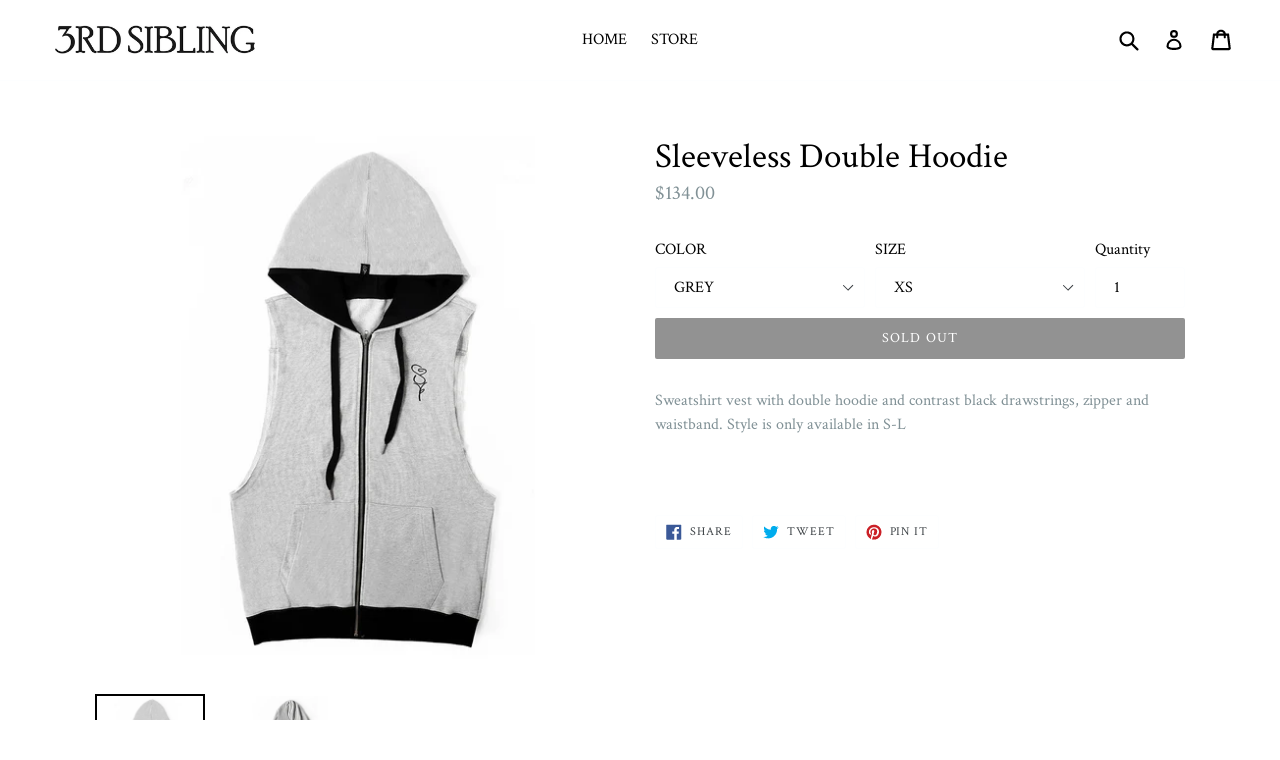

--- FILE ---
content_type: text/plain; charset=utf-8
request_url: https://d-ipv6.mmapiws.com/ant_squire
body_size: 154
content:
3rdsibling.com;019bea43-f08c-7da5-ac65-6760d9e7a5fa:46ac2323a46f50bea2d5b99a9409b2b46e1a5f9e